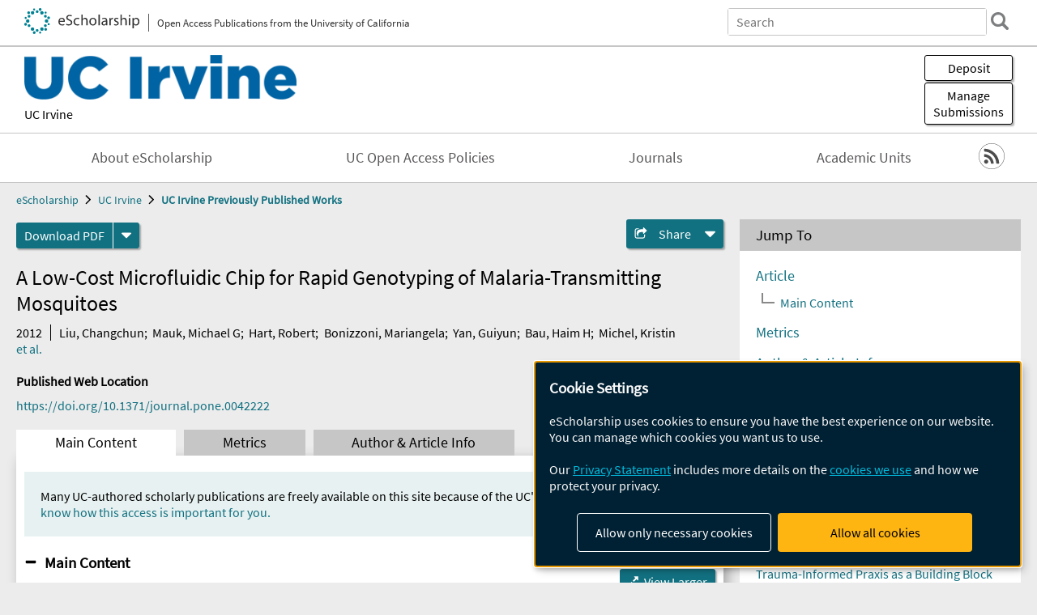

--- FILE ---
content_type: text/html; charset=UTF-8
request_url: https://escholarship.org/uc/item/22q272rc
body_size: 2415
content:
<!DOCTYPE html>
<html lang="en">
<head>
    <meta charset="utf-8">
    <meta name="viewport" content="width=device-width, initial-scale=1">
    <title></title>
    <style>
        body {
            font-family: "Arial";
        }
    </style>
    <script type="text/javascript">
    window.awsWafCookieDomainList = [];
    window.gokuProps = {
"key":"AQIDAHjcYu/GjX+QlghicBgQ/7bFaQZ+m5FKCMDnO+vTbNg96AHqDSf7dyseAvxXfff+th73AAAAfjB8BgkqhkiG9w0BBwagbzBtAgEAMGgGCSqGSIb3DQEHATAeBglghkgBZQMEAS4wEQQMBbAhfC6rywEJSQLoAgEQgDvkSovwKw8drqzo35BraWInANBuiYC/Ydi42ZvWJEuM09r4GJbJcSPceJYTDcFO+WT1lARbyvQfSSoHfg==",
          "iv":"A6x+RwFlCQAAJYDS",
          "context":"BGJyvzXgjIrfBQ3GDvQBqu4YYg+v2BShHSHs/xyMW0k/DvD+FkyfsrJqFk9FX+mRfNJcUfP9n6l9qjYNpHl5FwV+oAzId4O/yWFenBiaJwx64F3nmyMTojrspWYM/84b8Idr/FceqspKOZ0Ew3I/OTQR5i4xuyK1s5ArtLEQM/NV0XYCYw8gP9MZZplJ2+y9/gVC5f5YUWHXIrDIUY2/yO3uEoYs2RUXtcY3gzDuhwnIRBSsnj2eWPWhIn6cRXBH0+K8V6h42p1KWmyJjM3XmbNxkO2LuOJQo4MWiEzVJz28UGMXxc/KWIPvatXvLG+kYWjGvxutkPOQI5NR30MGHV9AtXg01M+6YiCuVRyNO16CzS/JBajuppMcgIT/dmZubUYVn1CeTHH55CFmBi/r7TVclgM6d5yke1dT8JbsPOCKEd+UluFtg/9UhQvq+5zZ1Y/cpMnzqDQNP/o2JH0SqedhpKnavTuQnEo9pi5J7Tu6aDp3067Wezx02v7rpmEn8PBBrZ7bTmKFIHz/wXH+C/vZTL0k6Ng5UXsvbJiUVFOXkpeJqjZwaztfOnz1uoxrIA9gvIzQNHdplbA7lKKSbm+YThFSNERBGHbto0ME/27NqgfMyrIwBFpr8sVNFD37TrADDk2XsGiU/fm0Se+1k+2JMjEO9dQQSo+nz5Sjx4G7jGiUVQ9tIjXkaT/anjVVWoIhqcvkXUPxZDAzrHu54ZJ9JltUAQ+BGh5NSvSDKfjheKfkrSocY4Q0yX9VNQnh84s/CqeMmX2Lab0/fW1J5WUxsYgb25r0"
};
    </script>
    <script src="https://5ec2a1ad32dc.d0db0a30.us-east-2.token.awswaf.com/5ec2a1ad32dc/60ea1a4c1295/553dc510dcaf/challenge.js"></script>
</head>
<body>
    <div id="challenge-container"></div>
    <script type="text/javascript">
        AwsWafIntegration.saveReferrer();
        AwsWafIntegration.checkForceRefresh().then((forceRefresh) => {
            if (forceRefresh) {
                AwsWafIntegration.forceRefreshToken().then(() => {
                    window.location.reload(true);
                });
            } else {
                AwsWafIntegration.getToken().then(() => {
                    window.location.reload(true);
                });
            }
        });
    </script>
    <noscript>
        <h1>JavaScript is disabled</h1>
        In order to continue, we need to verify that you're not a robot.
        This requires JavaScript. Enable JavaScript and then reload the page.
    </noscript>
</body>
</html>

--- FILE ---
content_type: text/html;charset=utf-8
request_url: https://escholarship.org/uc/item/22q272rc
body_size: 5704
content:
<!DOCTYPE html>
<html lang="en" class="no-js">
<head>
  <meta charset="UTF-8">
  <meta name="viewport" content="width=device-width, initial-scale=1.0, user-scalable=yes">
  <title>A Low-Cost Microfluidic Chip for Rapid Genotyping of Malaria-Transmitting Mosquitoes</title>
  <meta id="meta-title" property="citation_title" content="A Low-Cost Microfluidic Chip for Rapid Genotyping of Malaria-Transmitting Mosquitoes"/>
  <meta id="og-title" property="og:title" content="A Low-Cost Microfluidic Chip for Rapid Genotyping of Malaria-Transmitting Mosquitoes"/>
  <meta name="twitter:widgets:autoload" content="off"/>
  <meta name="twitter:dnt" content="on"/>
  <meta name="twitter:widgets:csp" content="on"/>
  <meta name="google-site-verification" content="lQbRRf0vgPqMbnbCsgELjAjIIyJjiIWo917M7hBshvI"/>
  <meta id="meta-description" name="description" content="Author(s): Liu, Changchun; Mauk, Michael G; Hart, Robert; Bonizzoni, Mariangela; Yan, Guiyun; Bau, Haim H; Michel, Kristin"/>
  <meta id="og-description" name="og:description" content="Author(s): Liu, Changchun; Mauk, Michael G; Hart, Robert; Bonizzoni, Mariangela; Yan, Guiyun; Bau, Haim H; Michel, Kristin"/>
  <meta id="og-image" property="og:image" content="https://escholarship.org/images/escholarship-facebook2.jpg"/>
  <meta id="og-image-width" property="og:image:width" content="1242"/>
  <meta id="og-image-height" property="og:image:height" content="1242"/>
  <meta id="meta-author0" name="citation_author" content="Liu, Changchun"/>
  <meta id="meta-author1" name="citation_author" content="Mauk, Michael G"/>
  <meta id="meta-author2" name="citation_author" content="Hart, Robert"/>
  <meta id="meta-author3" name="citation_author" content="Bonizzoni, Mariangela"/>
  <meta id="meta-author4" name="citation_author" content="Yan, Guiyun"/>
  <meta id="meta-author5" name="citation_author" content="Bau, Haim H"/>
  <meta id="meta-author6" name="citation_author" content="Michel, Kristin"/>
  <meta id="meta-publication_date" name="citation_publication_date" content="2012-08-03"/>
  <meta id="meta-doi" name="citation_doi" content="10.1371/journal.pone.0042222"/>
  <meta id="meta-journal_title" name="citation_journal_title" content="PLoS ONE"/>
  <meta id="meta-issn" name="citation_issn" content="1932-6203"/>
  <meta id="meta-volume" name="citation_volume" content="7"/>
  <meta id="meta-issue" name="citation_issue" content="8"/>
  <meta id="meta-firstpage" name="citation_firstpage" content="e42222"/>
  <meta id="meta-online_date" name="citation_online_date" content="2014-08-27"/>
  <meta id="meta-keywords" name="citation_keywords" content="Life Sciences"/>
  <meta id="meta-pdf_url" name="citation_pdf_url" content="https://escholarship.org/content/qt22q272rc/qt22q272rc.pdf"/>
  <link rel="canonical" href="https://escholarship.org/uc/item/22q272rc"/>
  <link rel="stylesheet" href="/css/main-e2f26f3825f01f93.css">
  <noscript><style> .jsonly { display: none } </style></noscript>
  <!-- Matomo -->
  <!-- Initial tracking setup. SPA tracking configured in MatomoTracker.jsx -->
  <script type="text/plain" data-type="application/javascript" data-name="matomo">
    var _paq = window._paq = window._paq || [];
    /* tracker methods like "setCustomDimension" should be called before "trackPageView" */
    _paq.push(['trackPageView']);
    _paq.push(['enableLinkTracking']);
    (function() {
      var u="//matomo.cdlib.org/";
      _paq.push(['setTrackerUrl', u+'matomo.php']);
      _paq.push(['setSiteId', '7']);
      var d=document, g=d.createElement('script'), s=d.getElementsByTagName('script')[0];
      g.async=true; g.src=u+'matomo.js'; s.parentNode.insertBefore(g,s);
      console.log('*** MATOMO LOADED ***');
    })();
  </script>
  <!-- End Matomo Code -->

</head>
<body>
  
<div id="main"><div data-reactroot=""><div class="body"><a href="#maincontent" class="c-skipnav">Skip to main content</a><div><div><header id="#top" class="c-header"><a class="c-header__logo2" href="/"><picture><source srcSet="/images/logo_eschol-small.svg" media="(min-width: 870px)"/><img src="/images/logo_eschol-mobile.svg" alt="eScholarship"/></picture><div class="c-header__logo2-tagline">Open Access Publications from the University of California</div></a><div class="c-header__search"><form class="c-search2"><div class="c-search2__inputs"><div class="c-search2__form"><label class="c-search2__label" for="global-search">Search eScholarship</label><input type="search" name="q" id="global-search" class="c-search2__field" placeholder="Search" autoComplete="off" autoCapitalize="off"/></div><fieldset><legend>Refine Search</legend><div class="c-search2__refine"><input type="radio" id="c-search2__refine-eschol" name="searchType" value="eScholarship" checked=""/><label for="c-search2__refine-eschol">All of eScholarship</label><input type="radio" id="c-search2__refine-campus" name="searchType" value="uci_postprints"/><label for="c-search2__refine-campus">This <!-- -->Series</label><input type="hidden" name="searchUnitType" value="series"/></div></fieldset></div><button type="submit" class="c-search2__submit-button" aria-label="search"></button><button type="button" class="c-search2__search-close-button" aria-label="close search field"></button></form></div><button class="c-header__search-open-button" aria-label="open search field"></button></header></div><div class="
      c-subheader
      has-banner
      is-wide
      has-campus-label
      is-black
    "><a class="c-subheader__title" href="/uc/uci"><h1>UC Irvine</h1></a><a class="c-subheader__banner" href="/uc/uci"><img src="/cms-assets/bb58f8cf110e048ff81e2478955dd24ea45e689b8fee4109dcbbf38a5439e5f3" alt="UC Irvine Previously Published Works banner"/></a><a class="c-subheader__campus" href="/uc/uci">UC Irvine</a><div id="wizardModalBase" class="c-subheader__buttons"><button id="wizardlyDeposit" class="o-button__3">Deposit</button><div class="c-modal"></div><button id="wizardlyManage" class="o-button__3">Manage<span class="c-subheader__button-fragment">Submissions</span></button><div class="c-modal"></div></div></div><div class="c-navbar"><nav class="c-nav"><details open="" class="c-nav__main"><summary class="c-nav__main-button">Menu</summary><ul class="c-nav__main-items"><li><a href="/uc/uci/about">About eScholarship</a></li><li><a href="/uc/uci/ucoapolicies">UC Open Access Policies</a></li><li><a href="/uci/journals">Journals</a></li><li><a href="/uci/units">Academic Units</a></li></ul></details></nav><div class="c-socialicons"><a href="/rss/unit/uci_postprints"><img src="/images/logo_rss-circle-black.svg" alt="RSS"/></a></div></div><nav class="c-breadcrumb"><ul><li><a href="/">eScholarship</a></li><li><a href="/uc/uci">UC Irvine</a></li><li><a class="c-breadcrumb-link--active" href="/uc/uci_postprints">UC Irvine Previously Published Works</a></li></ul></nav><div class="c-columns--sticky-sidebar"><main id="maincontent"><div><div class="c-itemactions"><div class="o-download"><a href="/content/qt22q272rc/qt22q272rc.pdf" class="o-download__button" download="eScholarship UC item 22q272rc.pdf">Download <!-- -->PDF</a><details class="o-download__formats"><summary aria-label="formats"></summary><div><ul class="o-download__nested-menu"><li class="o-download__nested-list1">Main<ul><li><a href="/content/qt22q272rc/qt22q272rc.pdf" download="eScholarship UC item 22q272rc.pdf">PDF</a></li></ul></li></ul></div></details></div><details class="c-share"><summary><span>Share</span></summary><div><div class="c-share__list"><a class="c-share__email" href="">Email</a><a class="c-share__facebook" href="">Facebook</a></div></div></details></div></div><h2 class="c-tabcontent__main-heading" tabindex="-1"><div class="c-clientmarkup">A Low-Cost Microfluidic Chip for Rapid Genotyping of Malaria-Transmitting Mosquitoes</div></h2><div class="c-authorlist"><time class="c-authorlist__year">2012</time><ul class="c-authorlist__list u-truncate-lines"><li class="c-authorlist__begin"><a href="/search/?q=author%3ALiu%2C%20Changchun">Liu, Changchun</a>; </li><li><a href="/search/?q=author%3AMauk%2C%20Michael%20G">Mauk, Michael G</a>; </li><li><a href="/search/?q=author%3AHart%2C%20Robert">Hart, Robert</a>; </li><li><a href="/search/?q=author%3ABonizzoni%2C%20Mariangela">Bonizzoni, Mariangela</a>; </li><li><a href="/search/?q=author%3AYan%2C%20Guiyun">Yan, Guiyun</a>; </li><li><a href="/search/?q=author%3ABau%2C%20Haim%20H">Bau, Haim H</a>; </li><li class="c-authorlist__end"><a href="/search/?q=author%3AMichel%2C%20Kristin">Michel, Kristin</a> </li></ul><a href="#author" class="c-authorlist__list-more-link">et al.</a></div><div class="c-pubinfo"><div class="pub-links-container"><h2 class="c-pubinfo__location-heading">Published Web Location</h2><a href="https://doi.org/10.1371/journal.pone.0042222" class="c-pubinfo__link">https://doi.org/10.1371/journal.pone.0042222</a></div><div class="pub-license-container"><a href="https://creativecommons.org/licenses/by/4.0/" class="c-pubinfo__license"><img class="c-lazyimage" data-src="/images/cc-by-large.svg" alt="Creative Commons &#x27;BY&#x27; version 4.0 license"/></a></div></div><div class="c-tabs"><div class="c-tabs__tabs"><button class="c-tabs__button-more" aria-label="Show all tabs">...</button><button class="c-tabs__button--active">Main Content</button><button class="c-tabs__button">Metrics</button><button class="c-tabs__button">Author &amp; <!-- -->Article<!-- --> Info</button></div><div class="c-tabs__content"><div class="c-tabcontent"><p class="o-well-colored">Many UC-authored scholarly publications are freely available on this site because of the UC&#x27;s <a href="https://osc.universityofcalifornia.edu/open-access-at-uc/open-access-policy/">open access policies</a>. <a href="https://help.escholarship.org/support/tickets/new">Let us know how this access is important for you.</a></p></div><p><br/></p></div></div></main><aside><section class="o-columnbox1"><header><h2>Jump To</h2></header><div class="c-jump"><a href="/uc/item/22q272rc">Article</a><ul class="c-jump__tree" aria-labelledby="c-jump__label"><li><a href="/uc/item/22q272rc">Main Content</a></li></ul><ul class="c-jump__siblings"><li><a href="/uc/item/22q272rc">Metrics</a></li><li><a href="/uc/item/22q272rc">Author &amp; <!-- -->Article<!-- --> Info</a></li></ul></div></section><div><section class="o-columnbox1"><header><h2>Related Items</h2></header><ul class="c-relateditems"><li><h3><a class="o-textlink__secondary" href="/uc/item/67b5h92g"><div class="c-clientmarkup">Celebrating neuropathology's contributions to Alzheimer's Disease Research Centers</div></a></h3><div class="c-authorlist"><ul class="c-authorlist__list u-truncate-lines" style="--line-clamp-lines:2"><li class="c-authorlist__begin"><a href="/search/?q=author%3AFischer%2C%20D%20Luke">Fischer, D Luke</a>; </li><li><a href="/search/?q=author%3AGrinberg%2C%20Lea%20T">Grinberg, Lea T</a>; </li><li><a href="/search/?q=author%3AAhrendsen%2C%20Jared%20T">Ahrendsen, Jared T</a>; </li><li><a href="/search/?q=author%3ABeach%2C%20Thomas%20G">Beach, Thomas G</a>; </li><li><a href="/search/?q=author%3ABieniek%2C%20Kevin%20F">Bieniek, Kevin F</a>; </li><li><a href="/search/?q=author%3ACastellani%2C%20Rudolph%20J">Castellani, Rudolph J</a>; </li><li><a href="/search/?q=author%3AChkheidze%2C%20Rati">Chkheidze, Rati</a>; </li><li><a href="/search/?q=author%3ACobos%2C%20Inma">Cobos, Inma</a>; </li><li><a href="/search/?q=author%3ACohen%2C%20Mark">Cohen, Mark</a>; </li><li><a href="/search/?q=author%3ACrary%2C%20John%20F">Crary, John F</a>; </li><li><a href="/search/?q=author%3ADickson%2C%20Dennis%20W">Dickson, Dennis W</a>; </li><li><a href="/search/?q=author%3ADugger%2C%20Brittany%20N">Dugger, Brittany N</a>; </li><li><a href="/search/?q=author%3ADunlop%2C%20Sara%20R">Dunlop, Sara R</a>; </li><li><a href="/search/?q=author%3AFarrell%2C%20Kurt">Farrell, Kurt</a>; </li><li><a href="/search/?q=author%3AGhetti%2C%20Bernardino">Ghetti, Bernardino</a>; </li><li><a href="/search/?q=author%3AHaeri%2C%20Mohammad">Haeri, Mohammad</a>; </li><li><a href="/search/?q=author%3AHarrison%2C%20William">Harrison, William</a>; </li><li><a href="/search/?q=author%3AHead%2C%20Elizabeth">Head, Elizabeth</a>; </li><li><a href="/search/?q=author%3AHiniker%2C%20Annie">Hiniker, Annie</a>; </li><li><a href="/search/?q=author%3AHuang%2C%20Eric%20J">Huang, Eric J</a>; </li><li><a href="/search/?q=author%3AHuttner%2C%20Anita">Huttner, Anita</a>; </li><li><a href="/search/?q=author%3AJamshidi%2C%20Pouya">Jamshidi, Pouya</a>; </li><li><a href="/search/?q=author%3AKapasi%2C%20Alifiya">Kapasi, Alifiya</a>; </li><li><a href="/search/?q=author%3AKeene%2C%20C%20Dirk">Keene, C Dirk</a>; </li><li><a href="/search/?q=author%3AKofler%2C%20Julia">Kofler, Julia</a>; </li><li><a href="/search/?q=author%3ALatimer%2C%20Caitlin%20S">Latimer, Caitlin S</a>; </li><li><a href="/search/?q=author%3AMcKee%2C%20Ann%20C">McKee, Ann C</a>; </li><li><a href="/search/?q=author%3AMente%2C%20Karin">Mente, Karin</a>; </li><li><a href="/search/?q=author%3AMiller%2C%20Michael%20B">Miller, Michael B</a>; </li><li><a href="/search/?q=author%3AMontine%2C%20Thomas%20J">Montine, Thomas J</a>; </li><li><a href="/search/?q=author%3AMorris%2C%20Meaghan">Morris, Meaghan</a>; </li><li><a href="/search/?q=author%3AMurray%2C%20Melissa%20E">Murray, Melissa E</a>; </li><li><a href="/search/?q=author%3ANelson%2C%20Peter%20T">Nelson, Peter T</a>; </li><li><a href="/search/?q=author%3ANewell%2C%20Kathy%20L">Newell, Kathy L</a>; </li><li><a href="/search/?q=author%3APerrin%2C%20Richard%20J">Perrin, Richard J</a>; </li><li><a href="/search/?q=author%3ARamani%2C%20Biswarathan">Ramani, Biswarathan</a>; </li><li><a href="/search/?q=author%3AReichard%2C%20R%20Ross">Reichard, R Ross</a>; </li><li><a href="/search/?q=author%3ARoy%2C%20Subhojit">Roy, Subhojit</a>; </li><li><a href="/search/?q=author%3ASchlachetzki%2C%20Johannes%20CM">Schlachetzki, Johannes CM</a>; </li><li><a href="/search/?q=author%3ASeeley%2C%20William%20W">Seeley, William W</a>; </li><li><a href="/search/?q=author%3ASerrano%2C%20Geidy%20E">Serrano, Geidy E</a>; </li><li><a href="/search/?q=author%3ASpina%2C%20Salvatore">Spina, Salvatore</a>; </li><li><a href="/search/?q=author%3ATeich%2C%20Andrew%20F">Teich, Andrew F</a>; </li><li><a href="/search/?q=author%3AWang%2C%20Shih%E2%80%90Hsiu%20J">Wang, Shih‐Hsiu J</a>; </li><li><a href="/search/?q=author%3AWisniewski%2C%20Thomas">Wisniewski, Thomas</a>; </li><li class="c-authorlist__end"><a href="/search/?q=author%3ALee%2C%20Edward%20B">Lee, Edward B</a> </li></ul></div></li><li><h3><a class="o-textlink__secondary" href="/uc/item/6h1607nb"><div class="c-clientmarkup">Why Diffusion Wins (Sometimes)</div></a></h3><div class="c-authorlist"><ul class="c-authorlist__list u-truncate-lines" style="--line-clamp-lines:2"><li class="c-authorlist__begin"><a href="/search/?q=author%3AWei%2C%20Xinyue">Wei, Xinyue</a>; </li><li class="c-authorlist__end"><a href="/search/?q=author%3ASolingen%2C%20Etel">Solingen, Etel</a> </li></ul></div></li><li><h3><a class="o-textlink__secondary" href="/uc/item/7344f1bf"><div class="c-clientmarkup">Trauma-Informed Praxis as a Building Block of Justice-Centered Science</div></a></h3><div class="c-authorlist"><ul class="c-authorlist__list u-truncate-lines" style="--line-clamp-lines:2"><li class="c-authorlist__begin"><a href="/search/?q=author%3AGyles%2C%20Symone">Gyles, Symone</a>; </li><li class="c-authorlist__end"><a href="/search/?q=author%3AHannegan-Martinez%2C%20Sharim">Hannegan-Martinez, Sharim</a> </li></ul></div></li><li><h3><a class="o-textlink__secondary" href="/uc/item/8sd2q0tt"><div class="c-clientmarkup">What Remotely Matters? Understanding Individual, Team, and Organizational Factors in Remote Work at Scale</div></a></h3><div class="c-authorlist"><ul class="c-authorlist__list u-truncate-lines" style="--line-clamp-lines:2"><li class="c-authorlist__begin"><a href="/search/?q=author%3AGarg%2C%20Kapil">Garg, Kapil</a>; </li><li><a href="/search/?q=author%3AG%C3%B3mez-Zar%C3%A1%2C%20Diego">Gómez-Zará, Diego</a>; </li><li><a href="/search/?q=author%3AGerber%2C%20Elizabeth">Gerber, Elizabeth</a>; </li><li><a href="/search/?q=author%3AGergle%2C%20Darren">Gergle, Darren</a>; </li><li><a href="/search/?q=author%3AContractor%2C%20Noshir">Contractor, Noshir</a>; </li><li class="c-authorlist__end"><a href="/search/?q=author%3AMassimi%2C%20Michael">Massimi, Michael</a> </li></ul></div></li><li><h3><a class="o-textlink__secondary" href="/uc/item/9wp8t1n8"><div class="c-clientmarkup">Identifying indicators of consciousness in AI systems</div></a></h3><div class="c-authorlist"><ul class="c-authorlist__list u-truncate-lines" style="--line-clamp-lines:2"><li class="c-authorlist__begin"><a href="/search/?q=author%3AButlin%2C%20Patrick">Butlin, Patrick</a>; </li><li><a href="/search/?q=author%3ALong%2C%20Robert">Long, Robert</a>; </li><li><a href="/search/?q=author%3ABayne%2C%20Tim">Bayne, Tim</a>; </li><li><a href="/search/?q=author%3ABengio%2C%20Yoshua">Bengio, Yoshua</a>; </li><li><a href="/search/?q=author%3ABirch%2C%20Jonathan">Birch, Jonathan</a>; </li><li><a href="/search/?q=author%3AChalmers%2C%20David">Chalmers, David</a>; </li><li><a href="/search/?q=author%3AConstant%2C%20Axel">Constant, Axel</a>; </li><li><a href="/search/?q=author%3ADeane%2C%20George">Deane, George</a>; </li><li><a href="/search/?q=author%3AElmoznino%2C%20Eric">Elmoznino, Eric</a>; </li><li><a href="/search/?q=author%3AFleming%2C%20Stephen%20M">Fleming, Stephen M</a>; </li><li><a href="/search/?q=author%3AJi%2C%20Xu">Ji, Xu</a>; </li><li><a href="/search/?q=author%3AKanai%2C%20Ryota">Kanai, Ryota</a>; </li><li><a href="/search/?q=author%3AKlein%2C%20Colin">Klein, Colin</a>; </li><li><a href="/search/?q=author%3ALindsay%2C%20Grace">Lindsay, Grace</a>; </li><li><a href="/search/?q=author%3AMichel%2C%20Matthias">Michel, Matthias</a>; </li><li><a href="/search/?q=author%3AMudrik%2C%20Liad">Mudrik, Liad</a>; </li><li><a href="/search/?q=author%3APeters%2C%20Megan%20AK">Peters, Megan AK</a>; </li><li><a href="/search/?q=author%3ASchwitzgebel%2C%20Eric">Schwitzgebel, Eric</a>; </li><li><a href="/search/?q=author%3ASimon%2C%20Jonathan">Simon, Jonathan</a>; </li><li class="c-authorlist__end"><a href="/search/?q=author%3AVanRullen%2C%20Rufin">VanRullen, Rufin</a> </li></ul></div></li></ul></section></div></aside></div></div><div><div class="c-toplink"><a href="javascript:window.scrollTo(0, 0)">Top</a></div><footer class="c-footer"><nav class="c-footer__nav"><ul><li><a href="/">Home</a></li><li><a href="/aboutEschol">About eScholarship</a></li><li><a href="/campuses">Campus Sites</a></li><li><a href="/ucoapolicies">UC Open Access Policy</a></li><li><a href="/publishing">eScholarship Publishing</a></li><li><a href="https://www.cdlib.org/about/accessibility.html">Accessibility</a></li><li><a href="/privacypolicy">Privacy Statement</a></li><li><a href="/policies">Site Policies</a></li><li><a href="/terms">Terms of Use</a></li><li><a href="/login"><strong>Admin Login</strong></a></li><li><a href="https://help.escholarship.org"><strong>Help</strong></a></li></ul></nav><div class="c-footer__logo"><a href="/"><img class="c-lazyimage" data-src="/images/logo_footer-eschol.svg" alt="eScholarship, University of California"/></a></div><div class="c-footer__copyright">Powered by the<br/><a href="http://www.cdlib.org">California Digital Library</a><br/>Copyright © 2017<br/>The Regents of the University of California</div></footer></div></div></div></div>
  <script src="/js/vendors~app-bundle-2fe992be5bdff454dc27.js"></script>
  <script src="/js/app-bundle-ed8f2b484c2762d626d4.js"></script>
</body>
</html>
